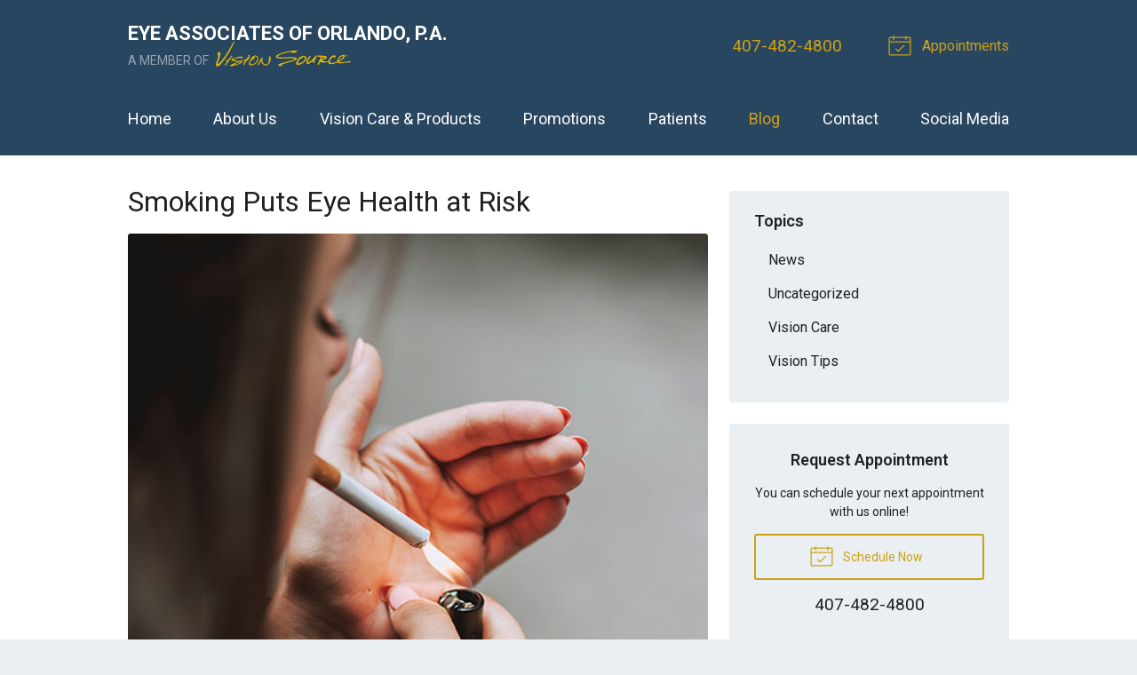

--- FILE ---
content_type: text/plain
request_url: https://www.google-analytics.com/j/collect?v=1&_v=j102&a=1336997069&t=pageview&_s=1&dl=https%3A%2F%2Ftheidr.com%2F2022%2F11%2F24%2Fsmoking-puts-eye-health-at-risk%2F&ul=en-us%40posix&dt=Smoking%20Puts%20Eye%20Health%20at%20Risk%20%E2%80%93%20Orlando%20FL%20%7C%20Eye%20Associates%20of%20Orlando%2C%20P.A.&sr=1280x720&vp=1280x720&_u=IEBAAEABAAAAACAAI~&jid=1625459304&gjid=2114537634&cid=982201249.1769899100&tid=UA-55448497-1&_gid=332927114.1769899100&_r=1&_slc=1&z=360288285
body_size: -449
content:
2,cG-0G26C27K22